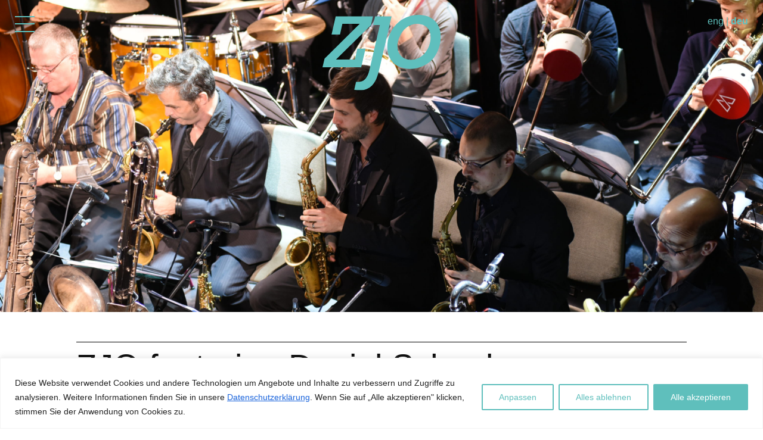

--- FILE ---
content_type: text/css
request_url: https://zjo.ch/wp-content/themes/zjo/style.css?ver=6.7.4
body_size: 4476
content:
/*
Theme Name: ZJO
Author: macREC GmbH
Author URI: https://macrec.ch
Description: Custom Theme for Zurich Jazz Orchestra
Version: 2025-08-18
License: (c) macREC GmbH
Text Domain: zjo
*/

html {
	font-family: sans-serif;
	font-size: 16px;
	line-height: 22px;
	-ms-text-size-adjust: 100%;
	-webkit-text-size-adjust: 100%;
	margin-top: 0 !important;
	padding: 0;
}

body {
	margin: 0;
	padding: 0;
	background: #fff;
}

.mobile {
	display: none !important;
}

header {
	position: relative;
	height: 70%;
	height: 70vh;
}

img {
	max-width: 100%;
}

img[width],
img[height] {
	height: auto;
}

a#home {
	width: 16%;
	height: 100%;
	left: 42%;
	position: absolute;
}

a#home>div {
	width: 100%;
	height: 100%;
}

div.header-background,
div.header-content,
div.header-content>nav {
	overflow-x: hidden;
	overflow-y: auto;
	background-repeat: no-repeat;
	position: absolute;
	width: 100%;
	-webkit-overflow-scrolling: touch;
}

div.header-background-parallax {
	height: 100%;
	min-height: 100%;
	min-width: 100%;
	position: absolute;
	overflow: hidden;
	padding-bottom: 20px;
}

div.header-background {
	-webkit-background-size: cover;
	-moz-background-size: cover;
	-o-background-size: cover;
	background-size: cover;
	min-height: 100%;
	min-width: 100%;
	background-repeat: no-repeat;
	background-position: center center;
	position: absolute;
	top: 0;
}

div.header-content {
	height: 200px;
	position: absolute;
	margin-top: 25px;
	overflow: hidden;
	-webkit-overflow-scrolling: auto;
	will-change: top;
}

div.header-content>nav {
	background-image: url(img/zjo-logo.svg);
	background-size: contain;
	height: 100%;
	background-position: center center;
	position: relative;
	will-change: height;
}

label.main-menu,
div#nav,
div#lang {
	position: absolute;
}

label.main-menu {
	display: inline-block;
	width: 33px;
	height: 23px;
	border-top: 2px solid #5FBFBC;
	border-bottom: 2px solid #5FBFBC;
	margin: 2px 25px;
	cursor: pointer;
	position: relative;
	z-index: 9997;
}

label.main-menu:before {
	content: "";
	position: absolute;
	top: 10px;
	left: 0px;
	width: 100%;
	border-top: 2px solid #5FBFBC;
}

input.main-menu~nav.header-menu,
input.main-menu[type="checkbox"],
input.main-menu:checked~div.header-content label.main-menu {
	display: none;
}

input.main-menu:checked~nav.header-menu {
	display: block;
	z-index: 9998;
	font-size: 22px;
	line-height: 26px;
}

nav.header-menu {
	position: fixed;
}

nav.header-menu ul[class^="header-menu"] {
	padding: 5px 8px;
	margin: 0;
	list-style: none;
}

nav.header-menu ul.header-menu {
	position: relative;
	margin: 15px;
	background: #5FBFBC;
	padding: 80px 8px 20px 8px;
	min-width: 250px;
}

nav.header-menu ul li {
	color: #000;
	float: none;
}

nav.header-menu ul li.current-menu-item {
	text-decoration: underline;
}

nav.header-menu ul li a {
	color: #000;
	text-decoration: none;
}

nav.header-menu ul li a:hover {
	text-decoration: underline;
}

label.main-menu-close {
	margin: 25px;
	position: absolute;
	top: 0;
	display: inline-block;
	width: 33px;
	height: 33px;
	overflow: hidden;
	cursor: pointer;
}

label.main-menu-close::before {
	height: 1px;
	-webkit-transform: rotate(45deg);
	-moz-transform: rotate(45deg);
	-ms-transform: rotate(45deg);
	-o-transform: rotate(45deg);
	transform: rotate(45deg);
}

label.main-menu-close::after {
	-webkit-transform: rotate(-45deg);
	-moz-transform: rotate(-45deg);
	-ms-transform: rotate(-45deg);
	-o-transform: rotate(-45deg);
	transform: rotate(-45deg);
}

label.main-menu-close::before,
label.main-menu-close::after {
	content: '';
	position: absolute;
	height: 2px;
	width: 100%;
	top: 50%;
	left: 0;
	margin-top: -1px;
	background: #000;
}

div#lang {
	display: inline-block;
	right: 0;
	margin: 0 25px;
}

div#lang a,
div#lang a:hover,
div#lang a:active {
	color: #5FBFBC;
	text-decoration: none;
}

div#lang a:hover,
div#lang a:active {
	text-decoration: underline;
}

div.main-sidebar a {
	color: #000;
	text-decoration: none;
}

div.main-sidebar a:hover,
div.main-sidebar a:active {
	color: #5FBFBC;
}

div.main-sidebar a:after {
	background-image: url(img/link.svg);
	background-size: 16px 14px;
	display: inline-block;
	width: 16px;
	height: 14px;
	margin-left: 5px;
	content: "";
}

div[class^="wrap"] {
	margin: 45px 0 0 0;
	width: 100%;
}

/* content */
div.primary {
	margin: 0 10%;
}

div.wrap-archive {
	margin: 0;
	display: inline-block;
	margin-bottom: 80px;
}

div.wrap-archive.front {
	margin-bottom: 5px;
	border-bottom: 1px solid #000;
}

div.wrap-archive.grid {
	width: 104%;
	border-bottom: none;
}

header.page-header {
	height: auto;
}

header.page-header h1.page-title {
	border-top: solid 1px #000;
	padding-top: 10px;
	margin: 25px 0;
	display: inline-block;
	width: 100%;
	font-size: 56px;
	line-height: 62px;
	font-weight: normal;
}

.grid:after {
	content: '';
	display: block;
	clear: both;
}

.grid-item {
	width: 30%;
}

.grid-item,
div[class^="column"] {
	float: left;
}

main#main.site-main {
	display: inline-block;
	width: 100%;
}

main#main.site-main img {
	/* ↓ removed 2023-04-24 – only sidebar images should have full width */
	/* width: 100%; */
	height: auto;
	padding: 25px 0;
}

main#main.site-main img.top {
	padding: 5px 0 25px 0;
}

main#main.site-main strong {
	font-weight: normal;
	line-height: 51px;
}

main#main.site-main div.main-content {
	width: 71%;
	margin: 0 4% 25px 0;
	float: left;
	font-size: 28px;
	line-height: 34px;
}

main#main.site-main div.main-content div.archiv-link {
	font-size: 16px;
	line-height: 22px;
}

main#main.site-main div.main-content.full {
	width: 100%;
	margin: 0 0 25px 0;
}

main#main.site-main div.main-content.full div.wrap-content {
	width: 71%;
}

main#main.site-main div.main-content.full div.wrap-content.full {
	width: 100%;
}

header.page-header h1.page-title.content {
	margin-bottom: 0;
}

main#main.site-main div.main-sidebar {
	width: 25%;
	border-top: solid 1px #000;
	border-bottom: solid 1px #000;
	float: right;
	margin: 25px 0;
	padding: 16px 0 50px 0;
	clear: right;
}

main#main.site-main div.main-sidebar.second {
	border-top: none;
	margin-top: 0;
}

main#main.site-main div.main-sidebar.form {
	border: none;
	margin-top: 0;
	background: #5FBFBC;
}

main#main.site-main div.main-sidebar div.sidebar {
	padding: 0 5%;
}

div.content-list {
	clear: both;
	border-top: solid 1px #000;
	padding: 10px 0;
	width: 100%;
	display: inline-block;
	position: relative;
}

div.content-list div[class^="column"] {
	width: 20%;
}

div.content-list div[class^="column"].project {
	width: 17%;
}

div.content-list div[class^="column"] span {
	padding: 0 13px 0 2px;
	display: inline-block;
}

div.column-2 {
	width: 46%;
	margin: 0 4% 0 0;
}

div.column-3 {
	width: 30%;
	margin: 0 3% 0 0;
}

div[class^="column"] div.content {
	position: relative;
	width: 100%;
}

div[class^="column"] div.content div.img {
	text-align: center;
	padding-top: 100%;
	height: 0;
	width: 100%;
	display: inline-block;
	background-position: top center !important;
	background-size: contain !important;
	-moz-background-size: contain !important;
	background-repeat: no-repeat !important;
}

div[class^="column"] div.content div.img img {
	max-width: 100%;
	max-height: 100%;
	height: auto;
	width: auto;
}

div.column-2 div.content div.img {
	padding-top: 0;
	height: auto;
}

div.column-2 div.content div.img img {
	height: auto;
	width: 100%;
}

main#main.site-main div.column-2 div.content div.img.tontraeger img {
	margin: 0 20% 5% 20%;
	width: 60%;
}

main#main.site-main img.tontraeger {
	margin: 0 25% 25px 25%;
	width: 50%;
}

div[class^="column"] div.title {
	padding-top: 15%;
	width: 100%;
	text-align: left;
	min-height: 60px;
}

div.column-2 div.title {
	padding-top: 0;
	min-height: 0;
}

div[class^="column"] div.title>span {
	position: absolute;
	margin-top: -10%;
	padding: 0 5%;
}

div.column-2 span,
div.partner-title {
	padding: 0 5%;
	margin: 10px 0 50px 0;
	text-align: left;
	width: 90%;
	display: inline-block;
}

div.column-2 p {
	margin: 0;
}

div.column-2 div.img.tontraeger span,
div.column-2 div.img.tontraeger div.title,
div.partner-title {
	text-align: center;
}

div.column-2 span.noimg,
div.partner-title {
	margin: 25px 0 50px 0;
}

div[class^="column"] div.border-bottom {
	border-top: solid 1px #000;
}

div[class^="column"] a {
	text-decoration: none;
	color: #000;
}

div[class^="column"] div.download {
	color: #5FBFBC;
}

div[class^="column"] div.download:hover {
	text-decoration: underline;
}

div[class^="column"] a:hover div.title b {
	color: #5FBFBC;
}

div.content-list div.column-date {
	width: 15%;
}

div.content-list div.column-time {
	width: 10%;
}

div.content-list div.column-place.project {
	width: 46%;
	padding-left: 0;
}

div.content-list div.column-ticket.project {
	width: 20%;
	padding-top: 0;
	padding-left: 0;
}

div.content-list div.column-title {
	width: 35%;
}

div.content-list div.column-title.frontpage {
	width: 45%;
}

div.content-list div.column-title label {
	font-weight: bold;
	cursor: pointer;
}

div.content-list div.column-title label:hover {
	font-weight: bold;
	cursor: pointer;
	color: #5FBFBC;
}

div.wrap-archive input.content-list-row:checked+div.row div.content-list div.column-title label:hover {
	color: #fff;
}

div.content-list div.column-title.press {
	width: 50%;
}

div.content-list div.column-ticket.press {
	width: 15%;
}

div.column-title p {
	margin: 0;
}

div.wrap-archive input.content-list-row,
div.wrap-archive input.content-list-row+div.row div.post-excerpt {
	display: none;
}

div.wrap-archive input.content-list-row:checked+div.row div.post-excerpt {
	display: block;
}

div.wrap-archive input.content-list-row:checked+div.row {
	background: #5FBFBC;
}

div.content-list a,
div.footer-column a.link,
div.main-sidebar a.link,
a div.partner-title span,
div.wrap-content a,
div.footer-column a {
	color: #000;
	text-decoration: none;
	border-bottom: solid 1px #5FBFBC;
}

nav.social-navigation a,
div.menu-footer-container a {
	border-bottom: solid 0px #5FBFBC !important;
}

div.main-sidebar a.link:after {
	display: none;
}

div.wrap-archive input.content-list-row:checked+div.row div.content-list a {
	border-bottom: solid 1px #fff;
}

div.content-list a:hover,
div.footer-column a.link:hover,
div.main-sidebar a.link:hover,
a:hover div.partner-title span,
div.wrap-content a:hover,
div.footer-column .text-widget a:hover {
	color: #5FBFBC;
}

div.wrap-archive input.content-list-row:checked+div.row div.content-list a:hover {
	color: #fff;
}

div.content-list a.directions {
	color: #5FBFBC;
	text-decoration: none;
	border-bottom: none;
}

div.wrap-archive input.content-list-row:checked+div.row div.content-list a.directions {
	color: #fff;
	border-bottom: none;
}

div.content-list a.directions:hover {
	color: #5FBFBC;
	text-decoration: underline;
}

div.wrap-archive input.content-list-row:checked+div.row div.content-list a.directions:hover {
	color: #fff;
}

div.wrap-archive input.content-list-row:checked+div.row div.content-list a.arrow-right {
	border-bottom: none;
	color: #fff;
}

div.wrap-archive input.content-list-row:checked+div.row div.content-list a.arrow-right:hover {
	color: #000;
}

.pink,
div.archiv-link a {
	color: #5FBFBC;
	text-decoration: none;
}

div.archiv-link a:hover {
	text-decoration: underline;
}

div.archiv-link {
	position: absolute;
	right: 0;
	top: 40px;
}

div.archiv-link.cal {
	width: 40%;
}

/* div.archiv-link.proj {
	width: 48%;
}*/
/*div.archiv-link.press {
	width: 65%;
}*/

div.title-over {
	font-size: 28px;
	line-height: 34px;
	margin: 20px 0;
	clear: both;
}

/* footer */
footer#colophon {
	margin: 25px 0 0 0;
	padding: 0 10%;
	background: #eee;
}

footer#colophon div.wrap {
	margin: 25px 0 50px 0;
	display: inline-block;
}

div.footer-title {
	font-weight: bold;
	line-height: 18px;
}

div.footer-column {
	width: 23%;
	padding-right: 2%;
	display: inline-block;
	vertical-align: top;
	padding-bottom: 30px;
}

div.footer-column:nth-child(4) {
	padding-right: 0;
}


div.footer-column--sponsor.footer-column--sponsor {
	width: 100%;
	padding-right: 0;
}

.footer-column--sponsor .footer-column {
	width: 100% !important;
	padding-right: 0;
}

div.footer-column--sponsor img {
	width: 100%;
	max-width: 32vw;
}

div.footer-column--sponsor a {
	border-bottom: solid 0px #5FBFBC;
    width: 50% !important;
}

h2.footer-title {
	font-size: 1em;
	margin-top: 0;
}

@media (min-width: 650px) {
    .footer-column--sponsor.footer-column--sponsor.footer-column--sponsor {
        width: 55%;
    }
    div.footer-column--sponsor img {
	    max-width: 330px;
    }
}
@media (min-width: 980px) {
	.footer-column--sponsor.footer-column--sponsor.footer-column--sponsor {
		width: 50%;
	}
}


nav.footer-navigation {
	margin-top: 15px;
}

nav.social-navigation {
	display: inline-block;
}

nav.social-navigation ul#menu-footer-social,
nav.footer-navigation ul#menu-footer {
	list-style: none;
	padding: 0;
	margin: 0;
	clear: both;
}

nav.social-navigation ul#menu-footer-social li {
	float: left;
	height: auto;
	width: 30px;
	padding-right: 15px;
}

nav.footer-navigation ul#menu-footer li a {
	color: #000;
	text-decoration: none;
	font-weight: bold;
	line-height: 18px;
}

nav.footer-navigation ul#menu-footer li a:hover {
	text-decoration: unterline;
}

nav.social-navigation ul#menu-footer-social span {
	display: none;
}

nav.social-navigation ul#menu-footer-social svg.icon {
	width: 100%;
	height: auto;
	max-height: 30px;
}

/*form*/
div.main-content div.wpcf7 {
	background: #5FBFBC;
	padding: 10px 50px 10px 10px;
	width: 110%;
	position: relative;
	font-size: 16px;
}

div.main-content form.wpcf7-form {
	margin-top: -5px;
}

div.footer-column>div.wpcf7 {
	background: none;
}

div.wpcf7 input {
	height: 18px;
	padding: 18px 3% 8px 3%;
	margin: 0 0 8px 0;
	border: none;
	width: 94%;
	font-size: 16px;
	border-radius: 0;
	-webkit-appearance: none;
	appearance: none;
}

div.main-content div.wpcf7 input,
div.main-content div.wpcf7 span.wpcf7-radio,
div.main-content div.wpcf7 span.wpcf7-not-valid-tip,
div.main-content div.wpcf7 div.wpcf7-response-output {
	margin: 0 0 8px 45%;
	width: 49%;
	font-size: 16px;
}

div.wpcf7 input[type="submit"],
div.main-content div.wpcf7 input[type="submit"] {
	width: 150px;
}

div.wpcf7 input[type="number"] {
	width: 40px;
	margin: 8px 5px 8px 0;
	padding: 16px 3% 8px 3%;
}

div.main-content div.wpcf7 div#order {
	position: absolute;
	width: 30%;
	line-height: 18px;
}

main#main.site-main div.main-sidebar.form select.wpcf7-select {
	border: none;
	background: #FFF;
	z-index: 20px;
	border: none;
	box-shadow: none;
	border-radius: 0;
	background-image: none;
	-webkit-appearance: none;
	appearance: none;
	padding: 16px 3% 8px 3%;
	font-size: 16px;
	margin: 8px 5px 8px 0;
}

span.wpcf7-radio input[type="radio"],
div.main-content div.wpcf7 span.wpcf7-radio input[type="radio"] {
	margin-left: 0;
	margin-bottom: 0;
	position: absolute;
	visibility: hidden;
}

span.wpcf7-radio span.wpcf7-list-item {
	margin-left: 0;
	width: 90px;
	margin-bottom: 5px;
	cursor: pointer;
	position: relative;
}

span.wpcf7-radio input[type="radio"]~span.wpcf7-list-item-label:before {
	margin-left: 29px;
}

span.wpcf7-radio input[type="radio"]:after {
	position: absolute;
	margin-right: 5px;
	width: 20px;
}

span.wpcf7-radio input[type="radio"]:checked+span {
	margin-left: 29px;
}

span.wpcf7-radio input[type="radio"]:checked+span:before,
span.wpcf7-radio input[type="radio"]:checked+span:after {
	visibility: visible;
	content: '';
	position: absolute;
	height: 2px;
	width: 25px;
	top: 8px;
	left: -30px;
	margin-top: -1px;
	background: #000;
	z-index: 15;
	-webkit-transform: rotate(45deg);
	-moz-transform: rotate(45deg);
	-ms-transform: rotate(45deg);
	-o-transform: rotate(45deg);
	transform: rotate(45deg);
}

div.main-content span.wpcf7-radio input[type="radio"]:checked+span:before,
div.main-content span.wpcf7-radio input[type="radio"]:checked+span:after {
	top: 16px;
}

span.wpcf7-radio input[type="radio"]:checked+span:after {
	left: -1px;
	-webkit-transform: rotate(-45deg);
	-moz-transform: rotate(-45deg);
	-ms-transform: rotate(-45deg);
	-o-transform: rotate(-45deg);
	transform: rotate(-45deg);
}

div.wpcf7 input[type="submit"] {
	color: #FFF;
	background: #000;
	float: right;
	padding: 10px;
	min-width: 150px;
	height: 35px;
	cursor: pointer;
}

div.wpcf7-validation-errors,
div.wpcf7-mail-sent-ok {
	border: none !important;
}

div.wpcf7-response-output {
	margin: 10px 0 0 0;
	padding: 0;
}

/*lightbox*/
.lb-data .lb-number {
	display: none !important;
}

.lb-outerContainer {
	border: none !important;
	border-radius: 0 !important;
}

.lightbox .lb-image {
	border-radius: 0 !important;
	border: none !important;
}

.lb-data .lb-close,
.lb-nav a.lb-next,
.lb-nav a.lb-prev {
	background: none !important;
}

.lb-data .lb-close:after,
.lb-data .lb-close:before,
.lb-nav a.lb-next:before,
.lb-nav a.lb-prev:before,
.lb-nav a.lb-next:after,
.lb-nav a.lb-prev:after,
.fancybox-button--close:after,
.fancybox-button--close:before {
	content: '';
	position: absolute;
	height: 0;
	width: 30px !important;
	margin-top: 15px;
	margin-left: -30px;
	background: #5FBFBC;
	border-bottom: 2px solid #5FBFBC;
	cursor: pointer;
}

.lb-data .lb-close:after,
.lb-nav a.lb-next:after,
.lb-nav a.lb-prev:after,
.fancybox-button--close:after {
	-webkit-transform: rotate(45deg);
	-moz-transform: rotate(45deg);
	-ms-transform: rotate(45deg);
	-o-transform: rotate(45deg);
	transform: rotate(45deg);
}

.lb-data .lb-close:before,
.lb-nav a.lb-next:before,
.lb-nav a.lb-prev:before,
.fancybox-button--close:before {
	-webkit-transform: rotate(-45deg);
	-moz-transform: rotate(-45deg);
	-ms-transform: rotate(-45deg);
	-o-transform: rotate(-45deg);
	transform: rotate(-45deg);
}

.lb-nav a.lb-next:after,
.lb-nav a.lb-prev:after,
.lb-nav a.lb-next:before,
.lb-nav a.lb-prev:before {
	top: 50%;
}

.lb-nav a.lb-next:before,
.lb-nav a.lb-next:after {
	right: 0;
}

.lb-nav a.lb-next:before {
	margin-top: 10px;
}

.lb-nav a.lb-next:after {
	margin-top: -10px;
}

.lb-nav a.lb-next:before,
.lb-nav a.lb-next:after {
	right: 10px;
}

.lb-nav a.lb-prev:before {
	margin-top: -10px;
}

.lb-nav a.lb-prev:after {
	margin-top: 10px;
}

.lb-nav a.lb-prev:before,
.lb-nav a.lb-prev:after {
	left: 40px;
}

.lb-closeContainer {
	position: fixed;
	top: 0;
	right: 0;
	margin: 10px;
}

.lightboxOverlay,
.fancybox-is-open .fancybox-bg,
.lb-data .lb-close {
	opacity: 1 !important;
	background-color: #000 !important;
}

.lb-data .lb-caption {
	font-weight: normal !important;
	color: #5FBFBC;
	padding: 5px !important;
	font-size: 16px !important;
	line-height: 22px !important;
}

.fancybox-button {
	background: none !important;
	width: 50px !important;
	height: 50px !important;
}

.fancybox-button--fullscreen {
	display: none !important;
}

.fancybox-button--close:before,
.fancybox-button--close:after {
	margin-top: 1px;
	margin-left: -7px;
}

label.main-menu {
	display: none;
}

label.main-menu.desktop {
	display: block;
	position: fixed;
	top: 25px;
}

@media screen and (max-width: 1150px) {
	main#main.site-main div.main-sidebar.form {
		padding: 16px 16px 50px 16px;
		width: auto;
		float: left;
	}

	main#main.site-main div.main-sidebar div.sidebar {
		padding: 0;
	}
}


@media screen and (max-width: 980px) {
	html {
		font-size: 14px;
		line-height: 20px;
	}

	input.main-menu:checked~nav.header-menu {
		font-size: 18px;
		line-height: 22px;
	}

	/*main menu*/
	label.main-menu {
		display: block;
	}

	label.main-menu.desktop {
		display: none;
	}

	/* content */
	div.primary {
		margin: 0 5%;
	}

	header.page-header h1.page-title {
		font-size: 48px;
		line-height: 56px;
	}

	main#main.site-main div.main-content {
		font-size: 22px;
		line-height: 28px;
	}

	main#main.site-main div.main-content.full div.wrap-content {
		width: 100%;
	}

	div.main-content form.wpcf7-form {
		margin-top: -10px;
	}

	div.main-content span.wpcf7-radio input[type="radio"]:checked::before,
	div.main-content span.wpcf7-radio input[type="radio"]:checked::after {
		top: 12px;
	}

	/* footer */
	footer#colophon {
		padding: 0 5%;
	}

	div.footer-column {
		width: 31%;
	}
}

@media screen and (max-width: 650px) {
	.mobile {
		display: block !important;
	}

	.desktop {
		display: none !important;
	}

	/* content */
	div.column-3 {
		width: 46%;
		margin: 0 4% 0 0;
	}

	div.content-list div.column-date {
		width: 22%;
	}

	div.content-list div.column-title {
		width: 42%;
	}

	div.content-list div.column-title.frontpage {
		width: 42%;
	}

	div.content-list div.column-place {
		width: 36%;
	}

	div.content-list div.column-ticket,
	div.content-list div.column-ticket.press {
		width: 100%;
		padding-top: 16px;
	}

	main#main.site-main div.main-content {
		font-size: 18px;
		line-height: 24px;
		width: 100%;
		margin-right: 0;
	}

	div.content-list div.column-title.press {
		width: 51%;
	}

	div.content-list div.column-place.press {
		width: 27%;
	}

	main#main.site-main div.main-sidebar {
		width: 100%;
		border-bottom: none;
	}

	main#main.site-main div.main-sidebar.second {
		border-top: 1px solid #000;
	}

	main#main.site-main div.main-sidebar div.sidebar {
		padding: 0;
	}

	main#main.site-main div.main-sidebar {
		padding: 16px 0 16px 0;
	}

	main#main.site-main img {
		/*width: 46%;*/
		height: auto;
	}

	div.main-content div.wpcf7 {
		width: auto;
	}

	div.main-content form.wpcf7-form {
		margin-top: 0;
	}

	div.main-content div.wpcf7 input,
	div.main-content div.wpcf7 span.wpcf7-radio,
	div.main-content div.wpcf7 span.wpcf7-not-valid-tip,
	div.main-content div.wpcf7 div.wpcf7-response-output {
		margin-left: 10%;
		width: 84%;
	}

	div.main-content div.wpcf7 div#order {
		position: relative;
		margin-left: 10%;
		width: 84%;
	}

	div.archiv-link.archiv {
		top: 15px;
	}

	div.archiv-link.cal {
		width: 36%;
	}

	div.archiv-link.press {
		width: 51%;
	}

	/* footer */
	div.footer-column {
		width: 46%;
	}
}

@media screen and (max-width: 450px) {
	div.header-content {
		margin-top: 15px;
	}

	div#nav,
	label.main-menu {
		margin: 2px 10px;
	}

	label.main-menu {
		margin: 2px 5px;
	}

	div#lang {
		margin: 2px 10px;
	}

	label.main-menu-close {
		margin: 15px;
	}

	nav.header-menu ul.header-menu {
		margin: 5px;
	}

	div.wrap {
		margin: 15px 0 0 0;
	}

	/* content */
	div.primary {
		margin: 0 6%;
	}

	div.column-3 {
		width: 96%;
		margin: 0 4% 0 0;
	}

	div.column-2 {
		width: 96%;
		margin: 0 4% 0 0;
	}

	div.content-list div.column-place,
	div.content-list div.column-title,
	div.content-list div.column-place.press,
	div.content-list div.column-title.press,
	div.content-list div.column-ticket,
	div.content-list div.column-ticket.press {
		width: 78%;
		padding-left: 22%;
	}

	div.content-list div.column-date {
		position: absolute;
	}

	div.content-list div.column-date.project {
		position: relative;
	}

	/* footer */
	footer#colophon {
		padding: 0 6%;
	}

	div.footer-column {
		width: 98%;
		padding-bottom: 18px;
	}
}

@media screen and (max-width: 375px) {
	header.page-header h1.page-title {
		font-size: 40px;
		padding-top: 6px;
	}

	div.content-list,
	div.archiv-link {
		font-size: 13px;
	}
}

@media screen and (max-width: 350px) {
	header.page-header h1.page-title {
		font-size: 40px;
	}

	div.content-list,
	div.archiv-link {
		font-size: 12px;
	}
}


iframe[src*='youtube.com'] {
	aspect-ratio: 16/9;
	width: 100% !important;
	height: auto;
}

iframe[width="60%"] {
	max-width: 60%;
}


/* add image widths */
@media (min-width: 64em) {

	.wrap-content p>.img--2,
	.wrap-content p>.img--3 {
		display: inline-block !important;
		width: 48% !important;
		margin: 0;
		padding: 0;
	}

	.wrap-content p>.img--3 {
		width: 32% !important;
	}

	.wrap-content p>img+br {
		display: none;
	}
}

/* // grid layout videos and audio

body.tax-zjo_album_categories .wrap-archive.grid {
	display: grid;
	grid-template-columns: 1fr 1fr 1fr;
	grid-gap: 25px;
	width: 100%;
}

body.post-type-archive-zjo_tontraeger .wrap-archive.grid,
body.post-type-archive-zjo_projects .wrap-archive.grid {
	display: grid;
	grid-template-columns: 1fr 1fr;
	grid-gap: 25px;
	width: 100%;
}

body.tax-zjo_album_categories .wrap-archive.grid .grid-item,
body.post-type-archive-zjo_tontraeger .wrap-archive.grid .grid-item,
body.post-type-archive-zjo_project .wrap-archive.grid .grid-item {
	width: 100%;
}

body.post-type-archive-zjo_projects div.column-2 {
	width: 100% !impor

--- FILE ---
content_type: application/javascript
request_url: https://zjo.ch/wp-content/themes/zjo/js/zjo.js?ver=6.7.4
body_size: 877
content:
/*
Theme Name: ZJO
Theme URI: https://wordpress.org/themes/twentyseventeen/
Author: macREC GmbH (Emi Huber, creating)
Author URI: http://www.macrec.ch
Description: Custom Theme for Zurich Jazz Orchestra
Version: 1.0
License: (c) macREC GmbH
Text Domain: zjo
*/

jQuery(document).ready(function(){
	parallax();
	jQuery(window).bind('scroll',function(e) {
		parallax();
	});
	jQuery(window,"body","html").bind('touchmove',function(e) {
		parallax();
	});
	jQuery(window).bind('resize',function(e) {
		parallax();
	});
	
	var $container=jQuery(".grid");
    $container.imagesLoaded(function(){
		jQuery(".grid").masonry({
			itemSelector: '.grid-item',
			columnWidth: '.grid-item',
			percentPosition: true
		}).resize();
	});
	
	jQuery('span.wpcf7-radio span.wpcf7-list-item').bind('click',function(){
		jQuery(this).find('input:radio').prop('checked', true);
	});
	
	jQuery("div.download").click(function() {
		window.location = jQuery(this).attr("data-href");
    	return false;
	});
	
	lightbox.option({
      'positionFromTop': 50,
	  fitImagesInViewport: true,
    })
	jQuery(".fancybox").fancybox({
    	overlayOpacity: 1, // Set opacity to 0.8
    	overlayColor: "#000" // Set color to Black
	});
});

function parallax(){
	var contentTop=jQuery(this).scrollTop();
	var headerHeight=jQuery("div.header-content").height();
	var headerWidth=jQuery("div.header-content").width();
	var headerImgHeight=jQuery("header").height();
	var moveUpAt=70; //remaining height of header before scrolling up
	if(contentTop>(headerImgHeight-moveUpAt)) {
		jQuery("div.header-content").css({
			position: 'fixed',
			top: (headerImgHeight-moveUpAt)-contentTop,
		});
		if(headerWidth<981) {
			jQuery("div.header-content nav").css({
				height: moveUpAt+"px"
			});
			jQuery("nav.header-menu").css({
				position: 'fixed',
				top: (headerImgHeight-moveUpAt)-contentTop
			});
		}
		jQuery("label.main-menu.desktop").css({
			position: 'fixed'
		});
	} else if(contentTop>(headerImgHeight-headerHeight)) {
		jQuery("div.header-content").css({
			position: 'fixed',
			top: 0
		});
		jQuery("nav.header-menu").css({
			position: 'fixed',
			top: 0
		});
		var scrolledUp=contentTop-(headerImgHeight-headerHeight);
		jQuery("div.header-content nav").css({
			height: 100-100/headerHeight*scrolledUp+"%"
		});
		jQuery("label.main-menu.desktop").css({
			position: 'fixed'
		});
	} else if(contentTop>0) {
		jQuery("div.header-content").css({
			position: 'fixed',
			top: 0
		});
		jQuery("nav.header-menu").css({
			position: 'fixed',
			top: 0
		});
		jQuery("div.header-content nav").css({
			height: 100+"%"
		});
		jQuery("label.main-menu.desktop").css({
			position: 'fixed'
		});
	} else if(contentTop<0) {
		jQuery("div.header-content").css({
			position: 'fixed',
			top: -contentTop
		});
		jQuery("nav.header-menu").css({
			position: 'fixed',
			top: -contentTop
		});
		jQuery("div.header-content nav").css({
			height: 100+"%"
		});
		jQuery("label.main-menu.desktop").css({
			position: 'absolute'
		});
	} else {
		jQuery("div.header-content").css({
			position: 'fixed',
			top: 0
		});
		jQuery("nav.header-menu").css({
			position: 'fixed',
			top: 0
		});
		jQuery("div.header-content nav").css({
			height: 100+"%"
		});
		jQuery("label.main-menu.desktop").css({
			position: 'fixed'
		});
	}
	jQuery("div.header-background").css({
		'top': (1)*(contentTop/4+headerHeight-200)+"px"
	});
}